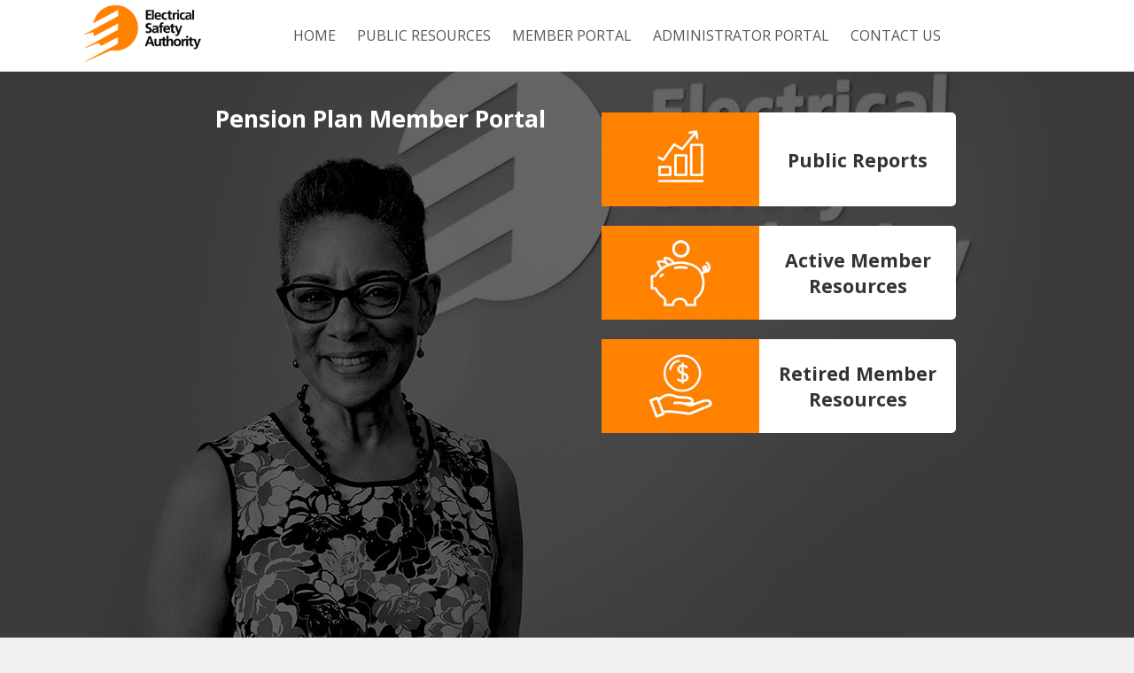

--- FILE ---
content_type: text/html; charset=utf-8
request_url: https://esapension.ca/
body_size: 11279
content:





<!DOCTYPE html>
<html lang="en">
	<head>
		<title>ESA Pension Plan</title>
		<link rel="shortcut icon" href="https://cf.espace.network/assets/favicon-f9162c218d2dcddd501b203184506c4aa8b4e37c0c4ce68b6b0f7c23dbc7dc1f.png" type="image/png"/>
		
<link rel="preconnect" href="https://cf.espace.network"/>
<link rel="stylesheet" href="https://cf.espace.network/assets/space-f4ced170de0a5d8540b7e3ad55eb6e3d889a2d410ce63b1fac46e21d19cd7994.css" type="text/css"/>
<link rel="stylesheet" href="https://cf.espace.network/assets/eSpace-ae325d50714041d69ba8f20e0ac2655235d7be03265b106addd7bd7b61a32233.css" type="text/css"/>
<link rel="stylesheet" href="https://cf.espace.network/fonts/font-awesome/4.7.0/css/font-awesome.min.css" type="text/css"/>





<link rel="stylesheet" href="https://cf.espace.network/assets/mat-574491e3225c4dde814482aa0b5eadfa02f73cdaa3f1f9a6e86f65ea1527c435.css" type="text/css"/>


    <link href='https://fonts.googleapis.com/css?family=Open+Sans:300,400,600italic,700' rel='stylesheet' type='text/css'>
    <link href="https://fonts.googleapis.com/css?family=Roboto:300,400,500" rel="stylesheet">
    <link href="https://fonts.googleapis.com/icon?family=Material+Icons" rel="stylesheet">
		<link rel="stylesheet" href="https://cf.espace.network/assets/esa.min-ee47ed4124be70c157266ca80a619b5067fa3142d769a33c05417abe3dc6e6ac.css" type="text/css"/>
		
		<meta name="viewport" content="width=device-width, initial-scale=1.0">
		
		<style>
			.portal-logout, a.portal-logout {
				display: none;
			}
		</style>
	</head>
	<body 
			class="responsive"
		>
		<header>
			<section class="mobile-nav">
				<div>
					<img class="header--logo" src="https://cf.espace.network/assets/logo-71b625fb9dac6f64912953075f03196857069b4b122f8beec78ac15d07132393.png" />
				</div>
				<div class="navlinks">
					<i class="fa fa-fw fa-bars"></i>
					<span>Menu</span>
				</div>
				<div class="slide-nav">
					<div class="slide-nav--top">
						<div class="slide-nav--top-icon">
							<i class="fa fa-fw fa-chevron-left"></i>
						</div>
						<h1>Back</h1>
					</div>
					<div class="slide-nav--content">
						<a class="slide-nav--content-item" href="/">
							<i class="fa fa-fw fa-home"></i>
							<span>Home</span>
						</a>
						<a class="slide-nav--content-item" href="/cms/public">
							<i class="fa fa-fw fa-area-chart"></i>
							<span>Public Reports</span>
						</a>
						<a class="slide-nav--content-item" href="/pages/members#/member">
							<i class="fa fa-fw fa-user-circle-o"></i>
							<span>Member Portal</span>
						</a>
						<a class="slide-nav--content-subitem" href="/pages/members#/member/info">
							<i class="fa fa-fw fa-id-card-o"></i>
							<span>Your Information</span>
						</a>
						<a class="slide-nav--content-subitem" href="/pages/members#/member/statements">
							<i class="fa fa-fw fa-file-pdf-o"></i>
							<span>Statements</span>
						</a>
						<a class="slide-nav--content-subitem" href="/cms/members">
							<i class="fa fa-fw fa-newspaper-o"></i>
							<span>Resources</span>
						</a>
						<a class="slide-nav--content-subitem" href="/pages/members#/member/calculator">
							<i class="fa fa-fw fa-calculator"></i>
							<span>Retirement Calculator</span>
						</a>
						<a class="slide-nav--content-subitem portal-logout" href="/pages/members#/logout">
							<i class="fa fa-fw fa-sign-out"></i>
							<span>Logout</span>
						</a>
						
						<a class="slide-nav--content-item" href="/login?administrator=1">
							<i class="fa fa-fw fa-building-o"></i>
							<span>Administrator Portal</span>
						</a>
						
						<a class="slide-nav--content-item" href="/pages/contact-us">
							<i class="fa fa-fw fa-life-ring"></i>
							<span>Contact Us</span>
						</a>
					</div>
				</div>
			</section>
      <section class="full-nav">
        <div>
				<a class="logo">
					<img src="https://cf.espace.network/assets/logo-71b625fb9dac6f64912953075f03196857069b4b122f8beec78ac15d07132393.png" />
				</a>
				</div>
				<div class="navlinks">
					<a href="/">Home</a>
					<a href="/cms/public" >Public Resources</a>
					<a href="/pages/members#/" >Member Portal</a>
         			<a href="/login?administrator=1"
					 >Administrator Portal</a>
					<a href="/pages/contact-us#/" >Contact Us</a>
				</div>
				<div class="buttons">
					
						<a class="esp-button-elevated esp-button-primary portal-logout" href="/pages/members#/logout">Logout</a>
					
				</div>

      </section>
			<script type="text/javascript" nonce="0e7ee4712412">
					var slideNav = document.querySelector(".slide-nav");
					var navLinks = document.querySelector(".navlinks");
					navLinks.addEventListener("click", function(){
						if (slideNav.className.indexOf("slide-nav__show") === -1) {
							slideNav.className += " slide-nav__show";
						}
					});

					var navTopIcon = slideNav.querySelector(".slide-nav--top");
					navTopIcon.addEventListener("click", function(){
						if (slideNav.className.indexOf("slide-nav__show") > -1) {
							slideNav.className = slideNav.className.replace("slide-nav__show","").trim();
						} 
					});
					
					var content = document.querySelector(".slide-nav--content");
					content.addEventListener("click", function(e) {
						var toClose = false;
						if (e.target.tagName !== "A") {
							toClose = e.target.parentNode.tagName === "A";
						} else {
							toClose = true;
						}
						if(toClose) {
							slideNav.className = slideNav.className.replace("slide-nav__show","").trim();
						}
					});
				</script>
		</header>
		<div class="home-page--banner">
		
		<section class="padding-only">
		

  <div class="home-page">
      <div class="home-page--header">
        <h1 class="home-page--header-text">Pension Plan Member Portal</h1>
      </div>
      <div class="home-page--nav">
        <a class="home-page--nav-item" href="/cms/public">
          <img src="https://cf.espace.network/espace/esa/images/public-reports-icon.jpg" class="home-page--nav-img"/>
          <div class="home-page--nav-text">
            <h2>Public Reports</h2>
          </div>
        </a>
        <a class="home-page--nav-item" href="/pages/members">
          <img src="https://cf.espace.network/espace/esa/images/active-members-icon.jpg" class="home-page--nav-img"/>
          <div class="home-page--nav-text">
            <h2>Active Member Resources</h2>
          </div>
        </a>
        <a class="home-page--nav-item" href="/pages/members">
          <img src="https://cf.espace.network/espace/esa/images/retired-members-icon.jpg" class="home-page--nav-img"/>
          <div class="home-page--nav-text">
            <h2>Retired Member Resources</h2>
          </div>
        </a>
      </div>
  </div>

</section>
</div>
<section class="footer">
	Copyright ©  2025. All Rights Reserved. Powered by
	<div class="espace-logo">
<svg version="1.1" id="espaceLogo" xmlns:x="&ns_extend;" xmlns:i="&ns_ai;" xmlns:graph="&ns_graphs;"
			xmlns="http://www.w3.org/2000/svg" xmlns:xlink="http://www.w3.org/1999/xlink" x="0px" y="0px"
			viewBox="207.992 222.271 383.015 156.458" xml:space="preserve">
			<metadata>
			</metadata>
			<g>
				<g id="logoSpace">
					<path d="M332.125,289.883c-0.319,0.559-0.777,0.837-1.374,0.837c-0.439,0-0.997-0.248-1.674-0.747
						c-0.678-0.498-1.584-1.055-2.719-1.673c-1.136-0.617-2.54-1.175-4.214-1.674c-1.673-0.498-3.705-0.747-6.096-0.747
						c-2.151,0-4.113,0.31-5.886,0.927c-1.773,0.618-3.287,1.444-4.542,2.479c-1.255,1.037-2.222,2.241-2.898,3.616
						c-0.678,1.374-1.016,2.818-1.016,4.332c0,1.873,0.478,3.427,1.434,4.664c0.956,1.233,2.201,2.291,3.735,3.166
						c1.533,0.877,3.296,1.635,5.289,2.271c1.991,0.639,4.013,1.275,6.065,1.912c2.052,0.639,4.073,1.346,6.065,2.121
						c1.992,0.776,3.755,1.744,5.289,2.897c1.533,1.156,2.779,2.57,3.735,4.244s1.435,3.705,1.435,6.096c0,2.591-0.459,5-1.375,7.23
						c-0.917,2.232-2.262,4.164-4.034,5.797c-1.772,1.635-3.954,2.928-6.543,3.885c-2.591,0.957-5.559,1.435-8.905,1.435
						c-4.183,0-7.789-0.668-10.816-2.002c-3.028-1.334-5.737-3.076-8.128-5.229l1.315-2.031c0.198-0.317,0.428-0.559,0.687-0.719
						c0.259-0.158,0.607-0.238,1.046-0.238c0.518,0,1.146,0.32,1.883,0.957c0.736,0.638,1.723,1.324,2.958,2.062
						c1.234,0.738,2.759,1.426,4.572,2.062c1.812,0.638,4.053,0.955,6.723,0.955c2.51,0,4.722-0.348,6.634-1.045
						s3.505-1.643,4.781-2.838c1.274-1.195,2.24-2.6,2.898-4.215c0.657-1.613,0.985-3.316,0.985-5.109c0-1.989-0.478-3.645-1.434-4.959
						c-0.957-1.313-2.212-2.43-3.766-3.348c-1.554-0.916-3.316-1.693-5.289-2.33c-1.972-0.637-3.994-1.275-6.065-1.912
						c-2.072-0.637-4.094-1.334-6.065-2.092c-1.973-0.756-3.735-1.713-5.289-2.869c-1.554-1.154-2.809-2.559-3.765-4.213
						c-0.957-1.652-1.435-3.714-1.435-6.185c0-2.111,0.457-4.144,1.374-6.096c0.916-1.952,2.221-3.665,3.915-5.14
						c1.692-1.474,3.755-2.649,6.185-3.526c2.43-0.876,5.159-1.314,8.188-1.314c3.625,0,6.843,0.519,9.651,1.554
						c2.81,1.036,5.368,2.63,7.68,4.781L332.125,289.883z"></path>
					<path d="M355.729,293.23c2.63-3.586,5.707-6.434,9.233-8.546c3.525-2.111,7.479-3.167,11.862-3.167
						c7.291,0,12.978,2.53,17.062,7.59c4.083,5.06,6.125,12.651,6.125,22.768c0,4.344-0.566,8.396-1.703,12.162
						c-1.136,3.766-2.809,7.033-5.021,9.801c-2.211,2.771-4.921,4.951-8.127,6.545c-3.208,1.594-6.902,2.392-11.086,2.392
						c-4.024,0-7.668-0.738-10.617-2.214c-2.949-1.473-5.808-3.645-7.808-6.514v28.726h-5v-80h2.747c0.996,0,1.574,0.379,1.733,1.375
						L355.729,293.23z M355.651,329.027c1,1.713,2.519,3.157,3.774,4.332c1.255,1.176,2.659,2.133,4.054,2.868
						c1.394,0.738,2.917,1.267,4.492,1.585c1.573,0.317,3.256,0.479,5.01,0.479c3.505,0,6.583-0.637,9.213-1.912
						c2.629-1.274,4.835-3.078,6.608-5.41c1.772-2.33,3.11-5.117,4.006-8.364c0.896-3.248,1.346-6.822,1.346-10.729
						c0-8.844-1.634-15.348-4.9-19.511c-3.268-4.163-7.948-6.245-14.044-6.245c-3.944,0-7.669,1.016-10.855,3.048
						c-3.188,2.032-5.705,4.861-8.705,8.486L355.651,329.027L355.651,329.027z"></path>
					<path d="M414.476,290.959c3.107-3.107,6.374-5.458,9.803-7.052c3.426-1.594,7.311-2.391,11.652-2.391
						c3.188,0,5.977,0.508,8.366,1.523c2.392,1.017,4.372,2.471,5.946,4.363c1.573,1.893,2.588,4.183,3.385,6.872
						s1.023,5.688,1.023,8.994v38.502h-1.929c-1.194,0-1.934-0.444-2.211-1.561l-0.837-7.594c-1.635,1.594-3.257,3.055-4.871,4.33
						c-1.612,1.274-3.297,2.364-5.05,3.242c-1.753,0.877-3.646,1.561-5.677,2.038c-2.032,0.478-4.264,0.72-6.693,0.72
						c-2.032,0-4.004-0.297-5.917-0.896c-1.913-0.598-3.615-1.512-5.109-2.748c-1.494-1.233-2.689-2.817-3.585-4.75
						c-0.896-1.932-1.346-4.252-1.346-6.961c0-2.51,0.718-4.842,2.151-6.992c1.434-2.151,3.685-4.022,6.753-5.616
						c3.068-1.595,7.109-2.869,11.911-3.826c4.801-0.955,10.408-1.515,17.408-1.672v-6.217c0-5.499-1.293-9.73-3.663-12.7
						c-2.371-2.968-5.94-4.452-10.603-4.452c-2.869,0-5.337,0.398-7.349,1.195s-3.728,1.673-5.122,2.629
						c-1.395,0.957-2.538,1.833-3.414,2.63c-0.877,0.798-1.617,1.195-2.215,1.195c-0.439,0-0.799-0.099-1.077-0.299
						c-0.279-0.199-0.519-0.458-0.718-0.777L414.476,290.959z M449.651,313.25c-6,0.201-10.637,0.648-14.72,1.346
						c-4.085,0.697-7.505,1.644-10.152,2.838c-2.65,1.195-4.641,2.621-5.915,4.273c-1.275,1.654-1.925,3.535-1.925,5.646
						c0,1.993,0.32,3.717,0.979,5.17c0.657,1.455,1.529,2.649,2.627,3.586c1.096,0.936,2.359,1.623,3.794,2.061
						c1.436,0.439,2.927,0.658,4.481,0.658c2.31,0,4.431-0.248,6.362-0.746c1.933-0.498,3.726-1.195,5.378-2.092
						c1.653-0.897,3.306-1.963,4.739-3.197c1.435-1.234,2.352-2.57,4.352-4.004V313.25L449.651,313.25z"></path>
					<path d="M513.979,290.481c-0.2,0.2-0.39,0.369-0.567,0.508c-0.18,0.141-0.429,0.21-0.747,0.21c-0.399,0-0.938-0.27-1.614-0.808
						c-0.678-0.537-1.594-1.125-2.749-1.763c-1.154-0.637-2.6-1.225-4.332-1.763c-1.732-0.538-3.835-0.807-6.305-0.807
						c-3.428,0-6.465,0.607-9.114,1.822c-2.648,1.216-4.891,2.958-6.723,5.229c-1.833,2.271-3.218,5.02-4.153,8.247
						c-0.937,3.229-1.404,6.854-1.404,10.878c0,4.184,0.487,7.889,1.465,11.114c0.976,3.229,2.359,5.947,4.152,8.158
						s3.964,3.896,6.515,5.049c2.55,1.156,5.379,1.734,8.485,1.734c2.868,0,5.27-0.338,7.201-1.016
						c1.932-0.679,3.526-1.414,4.781-2.214c1.255-0.795,2.241-1.532,2.958-2.211c0.717-0.676,1.313-1.016,1.793-1.016
						c0.478,0,0.876,0.199,1.195,0.598l1.493,1.912c-0.916,1.195-2.071,2.312-3.467,3.349c-1.395,1.035-2.969,1.932-4.721,2.688
						c-1.754,0.756-3.656,1.344-5.707,1.762c-2.053,0.418-4.194,0.629-6.425,0.629c-3.785,0-7.241-0.688-10.368-2.062
						c-3.129-1.375-5.817-3.367-8.068-5.977c-2.251-2.61-4.004-5.808-5.259-9.593s-1.883-8.088-1.883-12.907
						c0-4.541,0.598-8.687,1.793-12.431c1.195-3.745,2.948-6.972,5.259-9.682c2.312-2.709,5.13-4.811,8.457-6.305
						c3.326-1.494,7.142-2.241,11.444-2.241c3.863,0,7.29,0.618,10.278,1.853c2.987,1.235,5.598,2.909,7.828,5.021L513.979,290.481z"></path>
					<path d="M531.651,309.771v1.268c0,4.463,0.315,8.387,1.354,11.773c1.035,3.387,2.409,6.225,4.321,8.516
						c1.913,2.291,4.172,4.014,6.882,5.17c2.709,1.156,5.713,1.732,9.06,1.732c2.987,0,5.564-0.328,7.757-0.986
						c2.189-0.656,4.026-1.396,5.521-2.211c1.494-0.816,2.676-1.553,3.553-2.211c0.876-0.658,1.514-0.986,1.911-0.986
						c0.519,0,0.915,0.199,1.194,0.598l1.553,1.912c-0.956,1.195-2.222,2.312-3.795,3.349c-1.574,1.034-3.327,1.922-5.259,2.657
						c-1.934,0.738-4.004,1.326-6.215,1.765c-2.212,0.438-4.434,0.658-6.664,0.658c-4.063,0-7.77-0.709-11.115-2.123
						s-6.215-3.476-8.605-6.187c-2.391-2.709-4.233-6.024-5.527-9.949c-1.295-3.924-1.942-8.416-1.942-13.477
						c0-4.262,0.607-8.197,1.823-11.803c1.215-3.604,2.968-6.713,5.259-9.322s5.1-4.651,8.427-6.126
						c3.326-1.474,7.102-2.211,11.324-2.211c3.347,0,6.454,0.578,9.323,1.733c2.868,1.155,5.356,2.839,7.47,5.05
						c2.111,2.211,3.774,4.93,4.99,8.157c1.215,3.227,1.822,6.932,1.822,11.116c0,0.877-0.119,1.408-0.358,1.728
						c-0.239,0.318-0.638,0.411-1.195,0.411H531.651L531.651,309.771z M570.932,305.771c0-3-0.447-5.803-1.345-8.333
						c-0.896-2.529-2.162-4.55-3.795-6.302c-1.635-1.754-3.576-3.037-5.827-3.974c-2.251-0.936-4.73-1.374-7.439-1.374
						c-3.068,0-5.817,0.492-8.247,1.449c-2.432,0.956-4.532,2.338-6.306,4.131c-1.772,1.793-3.196,3.705-4.271,6.215
						c-1.076,2.51-1.793,5.187-2.151,8.187h39.382V305.771z"></path>
				</g>
				<g id="logoEIcon">
					<path d="M244.456,312.771c0.239,4,0.797,6.075,1.673,8.366s2.032,4.289,3.467,5.783c1.435,1.492,3.138,2.66,5.109,3.396
						c1.973,0.737,4.153,1.133,6.544,1.133s4.452-0.265,6.186-0.822c1.732-0.559,3.246-1.17,4.542-1.848
						c1.294-0.677,2.43-1.289,3.406-1.849c0.976-0.559,1.922-0.836,2.839-0.836c1.234,0,2.151,0.459,2.749,1.375l4.242,5.379
						c-1.634,1.912-3.466,3.519-5.498,4.812c-2.031,1.297-4.153,2.332-6.364,3.106c-2.211,0.777-4.463,1.324-6.753,1.646
						c-2.291,0.318-4.512,0.479-6.663,0.479c-4.264,0-8.228-0.709-11.893-2.123c-3.666-1.411-6.854-3.504-9.562-6.272
						c-2.708-2.77-4.84-6.195-6.394-10.279c-1.555-4.084-2.331-8.813-2.331-14.192c0-4.185,0.677-8.117,2.032-11.803
						c1.354-3.685,3.296-6.893,5.826-9.621c2.529-2.729,5.618-4.891,9.263-6.484c3.646-1.593,7.759-2.391,12.341-2.391
						c3.864,0,7.431,0.618,10.697,1.853c3.267,1.235,6.075,3.038,8.427,5.408c2.351,2.371,4.192,5.279,5.527,8.726
						c1.335,3.447,2.003,7.381,2.003,11.803c0,2.23-0.239,3.525-0.718,4.302c-0.478,0.776-1.395,0.957-2.749,0.957h-37.948V312.771z
						M272.604,304.771c0-2-0.269-3.957-0.807-5.652c-0.538-1.691-1.345-3.298-2.42-4.573c-1.076-1.274-2.441-2.341-4.094-3.078
						c-1.654-0.737-3.577-1.136-5.768-1.136c-4.264,0-7.619,1.443-10.069,3.873c-2.45,2.43-4.015,5.566-4.691,10.566H272.604z"></path>
					<path d="M298.215,249.686c-2.82-8.539-11.029-13.914-19.959-13.914h-0.197c-0.85,0-1.675-0.243-2.474-0.039
						c-0.243,0.062-0.484,0.031-0.725,0.088c-4.023-8.734-13.169-14.049-23.427-14.049h-0.249c-2.242,0-4.645-0.061-7.347,0.772
						c-10.192,3.14-17.425,12.142-17.716,22.509c-0.476,0.119-0.944,0.208-1.416,0.351c-6,1.851-10.868,5.874-13.707,11.375
						c-2.778,5.382-3.264,11.499-1.368,17.248c2.088,6.314,9.974,14.563,17.222,18.018l0.435,0.203l0.247-0.415
						c1.246-2.092,2.714-4.051,4.366-5.816l0.497-0.533l-0.659-0.309c-5.633-2.637-13.559-9.222-14.953-13.442
						c-1.29-3.904-0.936-8.065,0.998-11.714c1.936-3.649,5.215-6.342,9.234-7.58c0.056-0.018,0.111-0.028,0.167-0.045
						c1.649-0.34,3.37-0.373,5.094-0.02c5.898,1.21,10.049,6.431,10.659,12.604l-4.518-0.933l2.559,7.474l2.557,7.476l5.645-5.782
						l5.643-5.787l-5.078-1.045c-0.042-9.99-6.542-18.787-16.084-20.745h-0.001c0.019-7.56,5.074-14.345,12.458-16.617
						c2.085-0.644,3.68-0.933,5.175-0.938l0.251-0.002c7.715,0,14.764,5.023,17.14,12.218c0.285,0.862,0.54,2.001,0.693,3.052
						c0.002,0.91,0.292,1.671,0.837,2.2c0.498,0.486,1.157,0.754,1.865,0.754c0.87-0.013,1.74-0.4,2.388-1.062
						c0.608-0.625,0.964-1.308,1.062-2.033c0.837-0.16,1.692-0.162,2.591-0.164l0.387-0.002c5.837,0,10.75,3.453,12.518,8.795
						c1.039,3.155,0.785,6.512-0.715,9.449c-1.558,3.05-4.268,5.318-7.646,6.395c-0.116,0.041-0.229,0.076-0.34,0.111l-1.327,0.411
						c-1.523,0.401-3.023,0.607-4.531,0.614c-2.521,0-4.81-0.746-7.219-1.826c-4.993-2.241-6.481-7.422-6.178-10.441l5.082,0.678
						l-3.045-7.187l-3.045-7.188l-5.157,6.095l-5.157,6.098l4.79,0.637c-1.282,6.532,2.777,13.052,7.424,16.808
						c3.432,2.773,8.319,4.285,13.243,4.285h0.11c3.176,0,6.294-1.002,9.019-2.236l0.288-0.24c4.635-1.75,7.99-4.784,10.316-9.236
						C299.44,260.255,299.906,254.81,298.215,249.686z"></path>
				</g>
				<g id="logoTagline">
					<path d="M389.486,362.771l-6.148,15h-2.77c-0.3,0-0.483-0.101-0.551-0.525l-1.421-8.543c-0.058-0.367-0.102-0.711-0.13-1.088
						c-0.068,0.192-0.136,0.397-0.203,0.588c-0.068,0.188-0.14,0.387-0.217,0.58l-3.523,8.459c-0.174,0.426-0.435,0.529-0.783,0.529
						h-2.653l-2.523-15h2.726c0.242,0,0.44,0.235,0.595,0.362c0.154,0.125,0.251,0.371,0.29,0.564l0.87,7.989
						c0.029,0.435,0.053,0.873,0.072,1.269c0.02,0.396,0.039,0.809,0.058,1.215c0.145-0.406,0.297-0.803,0.457-1.199
						c0.16-0.395,0.321-0.809,0.486-1.241l3.233-7.974c0.078-0.192,0.203-0.514,0.377-0.639s0.372-0.349,0.595-0.349h1.522
						c0.251,0,0.454,0.224,0.609,0.351c0.155,0.125,0.242,0.363,0.261,0.557l1.232,8.017c0.058,0.434,0.113,0.873,0.167,1.272
						c0.053,0.402,0.099,0.814,0.138,1.222c0.106-0.396,0.225-0.794,0.355-1.197c0.13-0.406,0.268-0.826,0.413-1.26l2.886-7.945
						c0.067-0.193,0.188-0.525,0.362-0.652c0.174-0.125,0.372-0.36,0.595-0.36L389.486,362.771L389.486,362.771z"></path>
					<path d="M395.417,365.805c0.725-0.93,1.51-1.701,2.356-2.155c0.846-0.453,1.708-0.722,2.588-0.722c0.628,0,1.19,0.105,1.688,0.357
						s0.906,0.604,1.227,1.084c0.317,0.479,0.543,1.063,0.674,1.764c0.131,0.701,0.138,1.387,0.021,2.285l-1.131,9.354h-3.566
						l1.115-9.355c0.125-0.967,0.075-1.607-0.151-2.033c-0.228-0.426-0.641-0.608-1.24-0.608c-0.367,0-0.749,0.118-1.146,0.325
						c-0.396,0.209-0.777,0.511-1.146,0.894c-0.367,0.381-0.71,0.846-1.029,1.387c-0.319,0.541-0.59,1.035-0.812,1.703l-0.942,7.689
						h-3.582l2.61-21h3.582L395.417,365.805z"></path>
					<path d="M410.651,371.936c0,2.341,0.805,3.511,2.786,3.511c0.425,0,0.709-0.041,1.037-0.125c0.328-0.082,0.57-0.181,0.816-0.297
						c0.247-0.115,0.445-0.246,0.644-0.392c0.199-0.145,0.37-0.274,0.539-0.393c0.169-0.115,0.33-0.215,0.495-0.297
						c0.164-0.082,0.339-0.123,0.532-0.123c0.117,0,0.229,0.028,0.341,0.088c0.111,0.057,0.21,0.135,0.296,0.229l0.913,1.104
						c-0.514,0.512-1.016,0.957-1.508,1.334c-0.493,0.377-0.996,0.686-1.509,0.928c-0.512,0.24-1.054,0.42-1.624,0.535
						c-0.57,0.117-1.188,0.174-1.855,0.174c-0.87,0-1.657-0.146-2.362-0.44c-0.706-0.295-1.312-0.711-1.812-1.246
						c-0.503-0.537-0.893-1.187-1.168-1.943c-0.275-0.76-0.413-1.606-0.413-2.545c0-0.783,0.085-1.553,0.254-2.307
						s0.413-1.47,0.732-2.146c0.318-0.678,0.71-1.301,1.175-1.871c0.464-0.569,0.988-1.062,1.573-1.479
						c0.584-0.416,1.228-0.74,1.928-0.974c0.701-0.229,1.452-0.348,2.255-0.348c0.773,0,1.452,0.111,2.037,0.334
						c0.584,0.223,1.072,0.51,1.465,0.863c0.392,0.352,0.685,0.746,0.877,1.182c0.193,0.435,0.291,0.859,0.291,1.275
						c0,0.668-0.135,1.274-0.399,1.826c-0.267,0.553-0.738,1.045-1.42,1.479c-0.683,0.435-1.427,0.81-2.605,1.123
						c-1.179,0.314-3.309,0.562-4.309,0.746L410.651,371.936L410.651,371.936z M414.513,365.41c-0.482,0-0.933,0.1-1.349,0.297
						c-0.415,0.199-0.79,0.477-1.123,0.834c-0.334,0.357-0.624,0.785-0.87,1.283c-0.247,0.498-0.441,1.043-0.587,1.631
						c1.198-0.164,2.162-0.346,2.893-0.543c0.729-0.197,1.293-0.41,1.689-0.639c0.396-0.228,0.659-0.474,0.79-0.738
						c0.13-0.267,0.195-0.545,0.195-0.834c0-0.146-0.031-0.295-0.095-0.449c-0.062-0.154-0.159-0.293-0.29-0.414
						s-0.3-0.223-0.508-0.305S414.803,365.41,414.513,365.41z"></path>
					<path d="M426.316,366.686c0.377-0.733,0.779-1.364,1.21-1.891c0.431-0.527,0.878-0.938,1.342-1.231
						c0.464-0.295,0.941-0.47,1.436-0.523c0.493-0.053,0.985,0.027,1.479,0.24l-0.652,3.422c-1.18-0.494-2.211-0.373-3.096,0.36
						c-0.885,0.736-1.593,2.068-2.124,4.226l-0.798,6.484h-3.51l1.799-15h1.826c0.378,0,0.67,0.26,0.878,0.44
						c0.208,0.187,0.312,0.562,0.312,0.969L426.316,366.686z"></path>
					<path d="M435.651,371.936c0,2.341,1.043,3.511,3.023,3.511c0.425,0,0.827-0.041,1.157-0.125c0.328-0.082,0.629-0.181,0.875-0.297
						c0.247-0.115,0.475-0.246,0.673-0.392c0.198-0.145,0.386-0.274,0.556-0.393c0.17-0.115,0.337-0.215,0.502-0.297
						c0.163-0.082,0.344-0.123,0.536-0.123c0.116,0,0.23,0.028,0.343,0.088c0.11,0.057,0.211,0.135,0.298,0.229l0.913,1.104
						c-0.514,0.512-1.016,0.957-1.509,1.334c-0.492,0.377-0.995,0.686-1.508,0.928c-0.513,0.24-1.054,0.42-1.624,0.535
						c-0.57,0.117-1.188,0.174-1.855,0.174c-0.87,0-1.658-0.146-2.363-0.44c-0.706-0.295-1.311-0.711-1.812-1.246
						c-0.503-0.537-0.893-1.187-1.167-1.943c-0.275-0.76-0.414-1.606-0.414-2.545c0-0.783,0.085-1.553,0.254-2.307
						s0.413-1.47,0.731-2.146c0.319-0.678,0.711-1.301,1.175-1.871c0.465-0.569,0.988-1.062,1.573-1.479s1.229-0.74,1.929-0.974
						c0.7-0.229,1.452-0.348,2.255-0.348c0.772,0,1.452,0.111,2.038,0.334c0.584,0.223,1.071,0.51,1.464,0.863
						c0.392,0.352,0.684,0.746,0.878,1.182c0.191,0.435,0.29,0.859,0.29,1.275c0,0.668-0.135,1.274-0.399,1.826
						c-0.266,0.553-0.739,1.045-1.421,1.479s-1.664,0.81-2.843,1.123c-1.181,0.314-2.547,0.562-4.547,0.746L435.651,371.936
						L435.651,371.936z M439.989,365.41c-0.483,0-0.935,0.1-1.35,0.297c-0.416,0.199-0.79,0.477-1.124,0.834
						c-0.333,0.357-0.623,0.785-0.869,1.283s-0.442,1.043-0.588,1.631c1.198-0.164,2.162-0.346,2.894-0.543
						c0.729-0.197,1.293-0.41,1.688-0.639c0.396-0.228,0.659-0.474,0.79-0.738c0.132-0.266,0.195-0.545,0.195-0.834
						c0-0.146-0.031-0.295-0.094-0.449c-0.063-0.154-0.159-0.293-0.29-0.414s-0.3-0.223-0.508-0.305S440.279,365.41,439.989,365.41z"></path>
					<path d="M469.134,356.771l-2.668,21h-1.898c-0.455,0-0.763,0-0.921-0.229c-0.159-0.227-0.239-0.453-0.239-0.793l0.131-2.045
						c-0.358,0.533-0.74,1.027-1.146,1.457c-0.405,0.432-0.832,0.803-1.275,1.104c-0.444,0.3-0.906,0.533-1.385,0.697
						c-0.479,0.164-0.971,0.248-1.473,0.248c-0.619,0-1.18-0.111-1.682-0.338c-0.503-0.228-0.935-0.568-1.291-1.023
						c-0.357-0.453-0.633-1.026-0.826-1.725c-0.193-0.695-0.29-1.519-0.29-2.465c0-0.84,0.087-1.664,0.261-2.474
						c0.175-0.807,0.421-1.571,0.739-2.297c0.319-0.727,0.698-1.393,1.139-2.002c0.439-0.608,0.931-1.135,1.473-1.58
						c0.541-0.444,1.119-0.793,1.731-1.045c0.614-0.25,1.25-0.377,1.907-0.377c0.667,0,1.271,0.121,1.812,0.363
						s1.015,0.736,1.421,1.162l0.972-7.642h3.509V356.771z M464.363,366.584c-0.329-0.357-0.706-0.607-1.131-0.754
						c-0.427-0.146-0.848-0.217-1.263-0.217c-0.638,0-1.218,0.199-1.739,0.594c-0.521,0.396-0.97,0.914-1.342,1.553
						c-0.372,0.638-0.66,1.355-0.862,2.152c-0.203,0.799-0.305,1.598-0.305,2.4c0,1.043,0.171,1.819,0.516,2.325
						c0.343,0.509,0.818,0.763,1.428,0.763c0.387,0,0.783-0.134,1.189-0.398c0.404-0.266,0.797-0.633,1.174-1.102
						c0.377-0.47,0.728-1.023,1.052-1.66c0.323-0.64,0.602-1.324,0.834-2.06L464.363,366.584z"></path>
					<path d="M479.399,374.893c-0.657,1.017-1.399,1.822-2.227,2.423c-0.827,0.6-1.729,0.897-2.704,0.897
						c-0.562,0-1.086-0.109-1.573-0.332s-0.913-0.555-1.275-0.994c-0.362-0.438-0.647-0.989-0.855-1.651s-0.312-1.438-0.312-2.328
						s0.109-1.754,0.333-2.597c0.223-0.84,0.539-1.631,0.95-2.368c0.409-0.74,0.905-1.42,1.485-2.037c0.58-0.619,1.229-1.15,1.95-1.597
						c0.72-0.444,1.498-0.791,2.334-1.036c0.836-0.246,1.719-0.369,2.646-0.369c0.667,0,1.336,0.049,2.008,0.145
						c0.672,0.099,1.327,0.158,1.965,0.41l-1.783,14.314h-1.898c-0.454,0-0.763,0-0.921-0.229c-0.159-0.227-0.239-0.453-0.239-0.793
						L479.399,374.893z M480.386,365.469c-0.136-0.01-0.264-0.018-0.385-0.021c-0.121-0.006-0.239-0.008-0.355-0.008
						c-0.802,0-1.547,0.184-2.231,0.551c-0.688,0.367-1.278,0.862-1.776,1.485s-0.89,1.349-1.175,2.177
						c-0.285,0.825-0.428,1.696-0.428,2.616c0,1.043,0.164,1.808,0.493,2.291c0.328,0.482,0.777,0.726,1.349,0.726
						c0.396,0,0.785-0.14,1.167-0.414c0.382-0.275,0.744-0.652,1.088-1.131c0.343-0.479,0.657-1.041,0.942-1.689
						c0.285-0.646,0.534-1.344,0.746-2.088L480.386,365.469z"></path>
					<path d="M487.651,374.967c0-0.067,0-0.147,0-0.24c0-0.092-0.009-0.227,0.006-0.405c0.016-0.179,0.031-0.416,0.064-0.711
						c0.034-0.295,0.076-0.689,0.135-1.152l0.822-6.686h-1.406c-0.175,0-0.316-0.05-0.429-0.175c-0.111-0.125-0.146-0.307-0.107-0.559
						l0.158-1.416l2.264-0.391l1.188-4.058c0.067-0.192,0.169-0.242,0.306-0.348c0.135-0.107,0.305-0.058,0.508-0.058h1.914l-0.58,4
						h3.596l-0.305,3h-3.61l-0.798,6.496c-0.048,0.396-0.087,0.72-0.115,0.951c-0.028,0.23,0.188,0.416,0.174,0.547
						c-0.014,0.131,0.218,0.228,0.218,0.279s0,0.09,0,0.109c0,0.366-0.149,0.655,0.028,0.869c0.179,0.213,0.312,0.319,0.644,0.319
						c0.203,0,0.315-0.026,0.461-0.08c0.146-0.053,0.241-0.108,0.348-0.168c0.106-0.057,0.188-0.112,0.274-0.166
						c0.086-0.053,0.162-0.08,0.24-0.08c0.104,0,0.185,0.027,0.241,0.08c0.058,0.054,0.109,0.133,0.157,0.238l0.769,1.74
						c-0.531,0.436-1.119,0.764-1.763,0.985c-0.643,0.223-1.299,0.334-1.966,0.334c-1.054,0-1.871-0.284-2.485-0.854
						C487.987,376.8,487.651,376,487.651,374.967z"></path>
					<path d="M506.282,374.893c-0.657,1.017-1.399,1.822-2.227,2.423c-0.827,0.6-1.729,0.897-2.704,0.897
						c-0.562,0-1.086-0.109-1.572-0.332c-0.488-0.223-0.914-0.555-1.276-0.994c-0.362-0.438-0.646-0.989-0.854-1.651
						s-0.312-1.438-0.312-2.328s0.11-1.754,0.333-2.597c0.223-0.84,0.539-1.631,0.95-2.368c0.41-0.74,0.906-1.42,1.486-2.037
						c0.579-0.619,1.229-1.15,1.949-1.597c0.721-0.444,1.498-0.791,2.334-1.036c0.836-0.246,1.72-0.369,2.646-0.369
						c0.667,0,1.336,0.049,2.008,0.145c0.672,0.099,1.327,0.158,1.965,0.41l-1.783,14.314h-1.898c-0.454,0-0.762,0-0.921-0.229
						c-0.159-0.227-0.239-0.453-0.239-0.793L506.282,374.893z M507.269,365.469c-0.136-0.01-0.264-0.018-0.385-0.021
						c-0.121-0.006-0.239-0.008-0.354-0.008c-0.803,0-1.547,0.184-2.232,0.551c-0.687,0.367-1.278,0.862-1.775,1.485
						c-0.498,0.623-0.891,1.349-1.176,2.177c-0.285,0.825-0.428,1.696-0.428,2.616c0,1.043,0.164,1.808,0.493,2.291
						c0.328,0.482,0.778,0.726,1.349,0.726c0.396,0,0.785-0.14,1.167-0.414c0.382-0.275,0.744-0.652,1.088-1.131
						c0.344-0.479,0.657-1.041,0.942-1.689c0.285-0.646,0.534-1.344,0.746-2.088L507.269,365.469z"></path>
					<path d="M520.361,377.771l2.609-21h3.538l-2.624,21H520.361z"></path>
					<path d="M533.411,362.771l-1.784,15h-3.523l1.784-15H533.411z M534.324,358.783c0,0.311-0.065,0.6-0.195,0.871
						c-0.131,0.27-0.303,0.508-0.515,0.711c-0.213,0.201-0.455,0.362-0.727,0.483c-0.271,0.121-0.551,0.183-0.841,0.183
						c-0.28,0-0.551-0.062-0.812-0.183c-0.263-0.121-0.493-0.282-0.696-0.483c-0.203-0.203-0.365-0.441-0.486-0.711
						c-0.12-0.271-0.181-0.562-0.181-0.871s0.062-0.604,0.188-0.885c0.125-0.279,0.29-0.523,0.493-0.73
						c0.203-0.209,0.438-0.373,0.703-0.494s0.539-0.182,0.819-0.182c0.29,0,0.569,0.061,0.841,0.182
						c0.271,0.121,0.51,0.283,0.718,0.486s0.374,0.445,0.5,0.725C534.262,358.166,534.324,358.465,534.324,358.783z"></path>
					<path d="M550.115,362.771l-7.337,15h-3.002l-3.728-15h2.943c0.252,0,0.452,0.235,0.603,0.362c0.149,0.125,0.243,0.371,0.282,0.564
						l1.552,7.989c0.077,0.482,0.141,0.979,0.188,1.443c0.048,0.463,0.087,0.938,0.116,1.402c0.29-0.928,0.628-1.861,1.015-2.81
						l3.553-7.942c0.087-0.193,0.221-0.523,0.398-0.65c0.179-0.125,0.379-0.361,0.602-0.361h2.814V362.771z"></path>
					<path d="M553.651,371.936c0,2.341,1.123,3.511,3.104,3.511c0.426,0,0.868-0.041,1.197-0.125c0.328-0.082,0.647-0.181,0.895-0.297
						c0.247-0.115,0.485-0.246,0.685-0.392c0.199-0.145,0.391-0.274,0.561-0.393c0.169-0.115,0.339-0.215,0.504-0.297
						c0.164-0.082,0.346-0.123,0.538-0.123c0.116,0,0.23,0.028,0.343,0.088c0.11,0.057,0.212,0.135,0.298,0.229l0.914,1.104
						c-0.514,0.512-1.016,0.957-1.509,1.334c-0.492,0.377-0.996,0.686-1.508,0.928c-0.513,0.24-1.054,0.42-1.624,0.535
						c-0.571,0.117-1.188,0.174-1.855,0.174c-0.87,0-1.658-0.146-2.363-0.44c-0.706-0.295-1.312-0.711-1.812-1.246
						c-0.503-0.537-0.892-1.187-1.167-1.943c-0.274-0.76-0.414-1.606-0.414-2.545c0-0.783,0.086-1.553,0.255-2.307
						s0.413-1.47,0.731-2.146c0.319-0.678,0.711-1.301,1.175-1.871c0.464-0.569,0.988-1.062,1.573-1.479s1.229-0.74,1.929-0.974
						c0.7-0.229,1.452-0.348,2.255-0.348c0.772,0,1.452,0.111,2.037,0.334c0.584,0.223,1.072,0.51,1.465,0.863
						c0.392,0.352,0.684,0.746,0.878,1.182c0.191,0.435,0.29,0.859,0.29,1.275c0,0.668-0.135,1.274-0.399,1.826
						c-0.266,0.553-0.739,1.045-1.421,1.479s-1.744,0.81-2.922,1.123c-1.18,0.314-2.627,0.562-4.627,0.746v0.191H553.651z
						M558.148,365.41c-0.483,0-0.935,0.1-1.35,0.297c-0.416,0.199-0.79,0.477-1.124,0.834c-0.333,0.357-0.623,0.785-0.87,1.283
						c-0.246,0.498-0.441,1.043-0.587,1.631c1.198-0.164,2.162-0.346,2.894-0.543c0.729-0.197,1.293-0.41,1.688-0.639
						c0.396-0.228,0.659-0.474,0.79-0.738c0.131-0.266,0.195-0.545,0.195-0.834c0-0.146-0.031-0.295-0.094-0.449
						c-0.063-0.154-0.159-0.293-0.29-0.414s-0.3-0.223-0.509-0.305C558.686,365.451,558.438,365.41,558.148,365.41z"></path>
					<path d="M575.157,365.918c-0.106,0.154-0.208,0.264-0.306,0.326c-0.097,0.062-0.223,0.094-0.377,0.094
						c-0.174,0-0.348-0.047-0.521-0.145c-0.175-0.097-0.375-0.205-0.604-0.326c-0.227-0.121-0.487-0.23-0.781-0.326
						c-0.295-0.098-0.646-0.145-1.053-0.145c-0.764,0-1.349,0.172-1.755,0.514c-0.404,0.344-0.607,0.771-0.607,1.283
						c0,0.396,0.143,0.717,0.428,0.957c0.285,0.241,0.646,0.455,1.08,0.639c0.436,0.184,0.9,0.369,1.398,0.559
						c0.498,0.188,0.965,0.427,1.399,0.709c0.435,0.287,0.795,0.654,1.08,1.104s0.428,1.027,0.428,1.731
						c0,0.716-0.143,1.396-0.428,2.046c-0.285,0.646-0.693,1.215-1.226,1.702c-0.531,0.488-1.173,0.875-1.922,1.16
						s-1.593,0.429-2.529,0.429c-0.465,0-0.919-0.048-1.363-0.14s-0.857-0.219-1.239-0.383s-0.731-0.357-1.052-0.58
						c-0.318-0.223-0.589-0.465-0.812-0.727l0.885-1.361c0.105-0.164,0.231-0.291,0.378-0.377c0.145-0.088,0.322-0.131,0.536-0.131
						c0.202,0,0.387,0.062,0.551,0.188c0.164,0.127,0.354,0.265,0.573,0.414c0.217,0.15,0.481,0.287,0.797,0.412
						c0.313,0.127,0.718,0.189,1.211,0.189c0.396,0,0.747-0.054,1.052-0.16c0.304-0.105,0.562-0.25,0.775-0.435
						c0.213-0.184,0.372-0.396,0.479-0.639c0.107-0.243,0.159-0.498,0.159-0.77c0-0.328-0.082-0.603-0.246-0.818
						c-0.165-0.217-0.385-0.406-0.66-0.566c-0.274-0.157-0.587-0.299-0.935-0.42c-0.35-0.121-0.704-0.248-1.066-0.385
						c-0.361-0.135-0.715-0.289-1.059-0.463c-0.343-0.174-0.652-0.396-0.928-0.66c-0.276-0.265-0.495-0.59-0.66-0.971
						c-0.164-0.383-0.246-0.851-0.246-1.4c0-0.656,0.126-1.297,0.377-1.92c0.251-0.625,0.618-1.176,1.103-1.654
						c0.482-0.479,1.08-0.86,1.79-1.151c0.711-0.289,1.525-0.437,2.443-0.437c0.947,0,1.788,0.162,2.523,0.486
						c0.733,0.324,1.349,0.736,1.841,1.24L575.157,365.918z"></path>
					</g>
					<g id="logoTM">
						<path d="M582.107,274.222h-2.331v6.55h-1.438v-6.55h-2.331v-1.183h6.102L582.107,274.222L582.107,274.222z"></path>
						<path d="M591.507,273.04v7.732h-1.267v-4.994c0-0.199,0.011-0.416,0.031-0.647l-2.337,4.391c-0.11,0.21-0.279,0.315-0.508,0.315
							h-0.204c-0.228,0-0.396-0.105-0.507-0.315l-2.362-4.406c0.01,0.118,0.02,0.234,0.025,0.348c0.007,0.114,0.011,0.22,0.011,0.315
							v4.994h-1.268v-7.732h1.086c0.063,0,0.119,0.002,0.165,0.007c0.047,0.003,0.089,0.012,0.126,0.025
							c0.038,0.015,0.071,0.038,0.102,0.07c0.03,0.031,0.061,0.074,0.089,0.128l2.314,4.294c0.061,0.113,0.117,0.231,0.169,0.353
							s0.104,0.245,0.152,0.374c0.05-0.132,0.102-0.259,0.155-0.382c0.053-0.124,0.109-0.241,0.171-0.355l2.282-4.283
							c0.027-0.054,0.061-0.097,0.092-0.128c0.031-0.032,0.065-0.056,0.104-0.07c0.037-0.014,0.079-0.022,0.125-0.025
							c0.047-0.005,0.104-0.007,0.166-0.007h1.087V273.04z"></path>
					</g>
				</g>
			</svg>
</div>
	<span class="tm">&#174;</span>
	 1.62.1
</section>
</body>
</html>



--- FILE ---
content_type: text/css; charset=utf-8
request_url: https://cf.espace.network/assets/space-f4ced170de0a5d8540b7e3ad55eb6e3d889a2d410ce63b1fac46e21d19cd7994.css
body_size: 1269
content:
.tabs {
  border-bottom: 1px solid #333;
  background: #eee;
  margin: 0 -2px;
}
.tabs a {
  color: inherit;
  display: inline-block;
  text-align: center;
  margin: 0;
  padding: 0.5em;
  border-right: 0.1em solid #ddd;
  min-width: 6em;
  text-decoration: none;
  transition: 200ms all;
  vertical-align: bottom;
}
.tabs a.selected,
.tabs a:hover {
  color: #105cb6;
  background: #fff;
}
#fexplorer {
  font-size: 14px;
}
div.manager {
  display: table;
  width: 100%;
  font-size: 15px;
}
div.manager div.section {
  display: table-cell;
  padding: 0.5em;
  vertical-align: top;
}
h1.managerTitle {
  margin: 0;
  padding: 0.5em;
  border-bottom: 1px solid #ccc;
  color: #105cb6;
  display: flex;
  flex-direction: row;
  align-items: baseline;
  justify-content: space-between;
}

div.manager div.links {
  width: 17em;
  border-right: 1px solid #ccc;
}
div.manager div.links h2 {
  margin: 0;
}
div.manager div.links div.list {
  max-height: 35em;
  overflow-y: auto;
  border-bottom: 1px solid #ccc;
}
div.manager div.links div.link {
  padding: 0.5em;
  transition: 200ms all;
  border-radius: 0.25em;
  cursor: pointer;
}
div.manager div.links div.link:hover {
  color: #105cb6;
}
div.manager div.links div.selected,
div.manager div.links div.selected:hover {
  background: #105cb6;
  color: #fff;
  cursor: default;
}
div.manager div.editor h2 {
  border: none;
  padding-top: 0;
  margin-top: 0;
}
div.manager div.editor h3 {
  margin: 5px 0;
}
div.links div.stats {
  margin: 0.3em 0 0 0;
  font-size: 0.85em;
}
div.manager div.editor div.buttons,
div.links div.buttons {
  padding: 0.6em 0 0 0;
  min-width: 300px;
}
div.manager div.editor div.buttons button,
div.links div.buttons button {
  margin-right: 0.5em;
}

div.manager div.editor div.buttons button i,
div.links div.buttons button i {
  vertical-align: baseline;
}

div.manager div.editor div.row {
  display: table-row;
}
div.manager div.editor div.row div.col {
  display: table-cell;
  vertical-align: middle;
}
div.quickLinkEditor div.editor #error {
  color: #f00;
  padding: 1em 0;
}
div.manager div.editor div.row div input,
div.manager div.editor div.row div textarea {
  border: 1px solid #ccc;
  border-radius: 0.1em;
  font-family: inherit;
  font-size: inherit;
  margin: 0.15em;
  padding: 0.15em;
  width: 3em;
}
div.manager div.editor div.row div input[type="text"] {
  width: 500px;
}
div.cellphone {
  display: flex !important;
}
div input.countryCode {
  width: 70px;
}

div.groupsManager .logo-manager {
  margin: 0.3em 0.2em;
  display: flex;
  flex-direction: row;
  align-items: start;
}
div.groupsManager .logo-manager button {
  margin: 0 0.25em;
}
div.groupsManager .logo-manager img.Logo {
  max-width: 13em;
  max-height: 10em;
}
div.groupsManager div.editor div.row div textarea {
  width: 500px;
  height: 7em;
}
div.manager h2 {
  margin: 1em 0 0.5em 0;
  border-bottom: 1px solid #ccc;
}
div.manager div.subList {
  max-height: 20em;
  overflow-y: auto;
}
div.manager div.addUser {
  border-bottom: 1px solid #ccc;
  margin: 0 0 0.25em 0;
}
div.manager div.editor h2.subListHeader {
  border-bottom: 1px solid #ccc;
}
div.manager div.subList {
  display: table;
  width: 100%;
}
div.manager div.subList div.item {
  font-size: 13px;
  display: table-row;
}
div.manager select {
  font-family: inherit;
  font-size: 0.95em;
}
div.manager div.subList div.item div.col,
div.groupsManager div.addUser div.col {
  display: table-cell;
  padding: 0.35em;
  border-bottom: 1px solid #ccc;
  vertical-align: middle;
}
div.groupsManager div.addUser {
  border-width: 0;
}
div.manager div.subList div.item div.col:nth-child(2) {
  text-align: right;
}
div.groupsManager div.subList div.item div.col:nth-child(2) {
  width: inherit;
  text-align: center;
}
div.groupsManager div.subList div.item div.col:nth-child(3) {
  text-align: right;
}

div.groupsManager div.addUser div.col select {
  margin: 0 0.25em 0 0;
}
div.reportsManager div.links,
div.usersManager div.links,
div.preferences div.links {
  width: 25em;
}
div.reportsManager div.links div.stats a {
  text-decoration: none;
}
div.manager div.links div.org {
  font-size: 0.8em;
}
div.emailActivity {
  flex-grow: 1;
  display: flex;
  min-height: 224;
}
div.emailActivity .tabs {
  width: 15em;
}
div.emailActivity .tabs .tab {
  box-shadow: none;
}
div.emailActivity div.table {
  margin: 0 0 0 10px;
  width: 100%;
}
div.emailActivity div.table div.filter select {
  outline: none;
  border-radius: 0.1em;
  font-size: inherit;
  border: 1px solid #ccc;
  box-shadow: none;
  margin-top: 0;
  margin-bottom: 0;
  padding-top: 0;
  padding-bottom: 0;
}

div.emailActivity div.table div.filter #txtSearch {
  margin-top: 0;
  margin-bottom: 0;
  padding-top: 0;
  padding-bottom: 0;
}

div.emailActivity div.table div.filter {
  display: inline-flex;
  margin: 0.15em 0 0.15em 0;
}

div.reportsManager div.editor div.row div input[type="text"],
div.emailActivity div.editor div.row div input[type="text"],
div.usersManager div.editor div.row div input[type="text"],
div.preferences div.editor div.row div input[type="text"],
div.panoramasManager div.editor div.row div input[type="text"] {
  width: 20em;
  outline: none;
}
div.panoramasManager div.editor div.row div input.field-label {
  width: 200px;
}
div.panoramasManager div.editor div.row div input.invalid {
  border-color: #f00;
}

div.panoramasManager div.editor div.fields {
  font-size: 13px;
  height: 34px;
}
div.panoramasManager div.editor .fields span i {
  transition: color 200ms;
}
div.panoramasManager div.editor .fields span i:hover {
  cursor: pointer;
  color: #105cb6;
}
div.panoramasManager div.editor .fields span i.disabled {
  cursor: default;
  color: #ddd;
}

div.manager #txtSearch,
div.preferences #txtSearch {
  padding: 0.15em;
  margin: 0.15em;
  width: 408px;
  border-radius: 0.1em;
  font-size: inherit;
  border: 1px solid #ccc;
}

div.preferences div.editor div.row div input[type="password"] {
  width: 18em;
}

div.preferences div.list div.subscription {
  display: table-row;
}
div.preferences div.list div.subscription div.col {
  display: table-cell;
  padding: 0.3em;
  vertical-align: middle;
}

#divAdmin {
  display: inline-block;
  vertical-align: middle;
  margin-left: 0.15em;
}

div.optionFields {
  margin: 0.5em 0;
}

div.spaceCards {
  text-align: center;
}

div.spaceCard {
  margin: 1em;
  padding: 1em;
  border: 1px solid #ccc;
  border-radius: 0.2em;
  text-align: center;
  display: inline-block;
  color: #333;
  font-size: 1.05em;
  width: 250px;
  transition: 200ms all;
  height: 5.6em;
  vertical-align: top;
}
div.spaceCard:hover {
  background: #eee;
  transform: scale(1.05);
}
div.spaceCard img {
  max-height: 4em;
  max-width: 250px;
}
div.spaceCards div.selected {
  cursor: default;
  background: #eee;
  border-width: 0px;
}

p.fe-info {
  display: none;
}

div.es-modal div.import-csv div.buttons {
  text-align: right;
}
div.es-modal div.import-csv div.buttons button {
  margin: 0 10px 0 0;
}

es-sublist {
  display: block;
  max-height: 20em;
  overflow-y: auto;
  font-size: 13px;
}

es-sublist-items {
  display: table;
  width: 100%;
}

es-sublist-item {
  display: table-row;
}

es-sublist-item-col {
  display: table-cell;
  text-align: center;
  vertical-align: middle;
  width: 115px;
  padding: 0.35em;
  border-bottom: 1px solid #ccc;
}

es-sublist-item-col:first-child {
  text-align: left;
  width: inherit;
}

div.preferences div.links div.entity {
  display: table-row;
}

div.preferences div.links div.entity div {
  display: table-cell;
  padding: 15px 5px 0 5px;
}
div.manager div.editor div.side-by-side div {
  display: inline-block;
}
div.manager div.editor div.side-by-side div.label {
  margin: 1em 1em 1em 0;
}
div.manager div.editor div.side-by-side div input[type="text"] {
  width: 75px;
  margin-left: 1em;
}

.reports__button-group button{
  margin-right: 0.45em;
}


--- FILE ---
content_type: text/css; charset=utf-8
request_url: https://cf.espace.network/assets/eSpace-ae325d50714041d69ba8f20e0ac2655235d7be03265b106addd7bd7b61a32233.css
body_size: 860
content:
body {
	font-family: 'Lato', sans-serif;
	padding:0;
	color: #333;
	border:medium none;
	-ms-touch-action: manipulation !important;
}
body,html {
	height:100%;
	margin: 0;
}
a img {
	border-width: 0;
}
div.pageHeaderCont {
	background: #f0f0f0;
}

div.pageHeader {
	width:990px;
	height:70px;
	padding:20px 0 0 0;
	margin: 0 auto
}

div.pageHeader div.section {
	margin-top:5px;
	vertical-align: top;
	display: inline-block;
	height: 100%
}

div.pageHeader div.logo {
	margin-left:20px;
}

div.pageHeader div.navLinks {
	width:580px;
	padding-top: 10px;
}
div.pageHeader div.navLinks div,
div.pageHeader div.rightSide div {
	display: table;
	margin: 10px auto;
}
div.pageHeader div.navLinks a{
	text-decoration: none;
	color:#888;
	font-weight: bold;
	font-size: 0.9em;
	transition:200ms all;
}
div.pageHeader div.navLinks a:hover,
div.pageHeader div.navLinks a.active {
	color: #105CB6;
}

div.pageHeader div.rightSide {
	width:240px;
}

div.pageHeader div.rightSide a {
	padding:0 0.5em;
	background:#105CB6;
	text-decoration: none;
	transition:all 200ms;
	border-radius: 0.15em;
	color:#fff;
	box-shadow: 0 0.15em 0.15em 0 #999;
	margin:0 0.2em;
	min-width: 4em;
	text-align: center;
	line-height: 2.5em;
	display: inline-block;
}
div.pageHeader div.rightSide a:hover {
	color:#105CB6;
	background:#FFF;
}

div.pageHeader div.rightSide a.Logout {
	background:#999;
}
div.pageHeader div.rightSide a.Logout:hover {
	color:#999;
	background: #fff;
}

div.pageBody div.header {
	height: 62px;
}
div.pageBody div.content {
	margin: -61px auto 0 auto;
	width: 990px;

}
div.footer {
	margin: auto;
	width: 990px;
}
div.footer div{
	padding:0.2em 0;
	width: 990px;
	text-align: center;
	color: #888;
	font-size: 0.8em;
	border-top:1px solid #EEE;
}
div.footer div a{
	color:inherit;
}

div.es-modal-wrap {
	background:rgba(255,255,255,0.8);
	position:fixed;
	width:100%;
	height:100%;
	top:0;
	left:0;
	z-index:2000;
	transition:all 200ms;
	display:none;
	opacity: 0;
}

div.es-modal {
	position:absolute;
	background:#FFF;
	box-shadow: 0 2px 50px 10px #AAA;
	border: 1px solid #AAA;
	padding:0.25em 2em;
	border-radius:15px;
	margin: auto;
	top:0;
	left:0;
	right:0;
	bottom:0;
	transition-duration: 200ms;
	transition-property: all;
	font-size:1.15em;
	overflow:hidden;
}

form#frmRecovery div.leftButton {
	width:175px;
}

form#frmRecovery div#txtMessage {
	color:#F00;
}

es-slider {
    background: #fff;
    border: 1px solid #999;
    border-radius: 10px;
    position: relative;
    height: 21px;
    transition: background 200ms;
    cursor: pointer;
    margin: 4px 0;
    font-size:14px;
    vertical-align: middle;
		display: inline-block;
}

es-slider[checked] {
    background: #1eb133;
}

es-slider[checked] es-slider-on {
	color:#FFF;
}

es-slider[disabled] {
    background: #eee;
    cursor: default;
}

es-slider-on,
es-slider-off {
		width:30px;
		text-align: center;
		display: inline-block;
		vertical-align: middle;
}

es-slider-toggle {
    width: 31px;
    position: absolute;
    background: #fff;
    border: 1px solid #999;
    float: left;
    top: -6px;
    height: 30px;
    border-radius: 30px;
    transition: transform 200ms;
    will-change: transform;
		transform: translateX(-2px);
}

es-slider[checked] es-slider-toggle {
    transform: translateX(30px);
}

es-http-error {
	font-size: 16px;
	display: block;
}

es-tabs {
	display: block;
}

es-tabs es-tab-strip {
	display: table;
	border-bottom: 1px solid #DDD;
	width: 100%;
}

es-tabs es-tab-strip span {
	display: table-cell;
	padding:10px 20px;
	transition: all 200ms;
	min-width: 100px;
	text-align: center;
	border-style: solid;
	border-color: #FFF;
	border-width: 0 0 1px 0;
}

es-tabs es-tab-strip span.selected,
es-tabs es-tab-strip span:hover {
	background: #DDD;
	cursor: pointer;
	border-color: #333;
}

es-tabs es-tab {
	display: none;
}

es-tabs es-tab.active {
	display: block;
}

es-react-app {
	display: block;
}

div.login div.bottom {
	padding-top: 1em;
}

div.login div.bottom button,
div.login div.bottom a.button {
	vertical-align: middle;
	margin:0;
}


--- FILE ---
content_type: text/css; charset=utf-8
request_url: https://cf.espace.network/assets/mat-574491e3225c4dde814482aa0b5eadfa02f73cdaa3f1f9a6e86f65ea1527c435.css
body_size: 407
content:
/* Concepts adhering to https://material.google.com/ */

@keyframes mat-show {
  from { opacity: 0;}
  to { opacity: 1;}
}

mat-buttons-group {
  display: block;
}
mat-modal-wrap {
  position: fixed;
  top: 0;
  left: 0;
  width: 100vw;
  height: 100vh;
  background: rgba(255,255,255,0.70);
  display: none;
  z-index: 999;
}

mat-modal-wrap[show] {
  display:block;
  animation-duration: 225ms;
  animation-name: mat-show;
  animation-timing-function: cubic-bezier(0.4, 0.0, 0.2, 1);
}

mat-modal {
  color: rgba(0,0,0,0.87);
  position: fixed;
  z-index: 1000;
  padding: 10px 15px;
  top: 50vh;
  left: 50vw;
  transform: translate(-50%,-50%);
  background: #FFF;
  border: 1px solid rgba(0,0,0,0.12);
  display: none;
  font-size: 14px;
}

mat-modal[show] {
  display: inline-block;
  animation-duration: 225ms;
  animation-name: mat-show;
  animation-timing-function: cubic-bezier(0.4, 0.0, 0.2, 1);
}

mat-modal mat-buttons-group {
  text-align: right;
}
mat-modal mat-buttons-group.left {
  text-align: left;
}

mat-modal h1 {
  font-weight: 600;
  font-size: 28px;
  border: 0;
  text-align: center;
  color:inherit;
}

mat-modal ul:not(.MuiList-root) {
  height: 300px;
  overflow-y: scroll;
  padding:0;
  border-style: solid;
  border-color: rgba(0,0,0,0.12);
  border-width: 1px 0;
}

mat-modal ul:not(.MuiList-root) li {
  list-style: none;
  vertical-align: middle;
  padding: 0 5px;
  margin: 5px 0;
  transition: all 225ms cubic-bezier(0.4, 0.0, 0.2, 1);
  min-height: 40px;
}

mat-modal ul:not(.MuiList-root) li:hover {
  color: #105CB6;
  cursor: pointer;
}

mat-modal ul:not(.MuiList-root) li span:last-child {
  color: rgba(0,0,0,0.54);
}

mat-modal ul:not(.MuiList-root) li.selected,
mat-modal ul:not(.MuiList-root) li.selected:hover {
  background: #105CB6;
	color: #FFF;
	cursor: pointer;;
}

mat-modal ul:not(.MuiList-root) li.selected span:last-child {
  color: rgba(255,255,255,0.70);
}

mat-modal textarea {
  padding: 5px;
  margin: 0;
  border-radius: 0;
  font-size: 15px;
  border-style: solid;
  border-color: rgba(0,0,0,0.12);
  border-width: 1px;
  outline: none;
}

mat-modal input {
  padding: 5px;
  margin: 0;
  border-radius: 0;
  font-size: 15px;
  border-style: solid;
  border-color: rgba(0,0,0,0.12);
  border-width: 0px 0px 1px 0px;
  outline: none;
}

mat-modal textarea.error,
mat-modal input.error {
  border-color: rgba(255,0,0,0.87);
}
mat-modal input.error::placeholder {
  color: red;
}
mat-modal input.error::-webkit-input-placeholder {
  color: red;
}
mat-modal input.error:-ms-input-placeholder {
  color: red;
}

mat-modal textarea:focus,
mat-modal input:focus {
  border-color: #105CB6;
}

mat-modal textarea[disabled],
mat-modal textarea[readonly],
mat-modal input[disabled],
mat-modal input[readonly] {
  border-color: rgba(0,0,0,0.12);
  color:rgba(0,0,0,0.54);
  border-style: dotted;
}


--- FILE ---
content_type: text/css; charset=utf-8
request_url: https://cf.espace.network/assets/esa.min-ee47ed4124be70c157266ca80a619b5067fa3142d769a33c05417abe3dc6e6ac.css
body_size: 3044
content:
:root{--esp-button-primary:#105cb6;--esp-button-primary-hover:#fff;--esp-button-primary-text:#fff;--esp-button-primary-text-hover:rgba(0,0,0,0.87);--esp-button-warn:#f44336;--esp-button-warn-hover:#fff;--esp-button-warn-text:#fff;--esp-button-warn-text-hover:#f44336;--esp-button-font-size:16px;--esp-button-easing:cubic-bezier(.4, 0, .2, 1);--esp-button-disabled:rgba(0,0,0,0.4);--esp-button-disabled-text:#fff;--esp-button-radius:.15em}a.esp-button-elevated{text-decoration:none}.esp-button-elevated{display:inline-block;vertical-align:middle;border-radius:var(--esp-button-radius);transition:all 225ms var(--esp-button-easing);padding:0 .5em;min-width:4em;line-height:2.5em;font-size:var(--esp-button-font-size);box-shadow:0 2px 3px 0 #aaa;background:#fff;border:none;font-family:inherit;outline:none;user-select:none;text-align:center;color:rgba(0,0,0,0.87)}.esp-button-elevated:hover{background:rgba(0,0,0,0.04);cursor:pointer;outline:none;box-shadow:0 2px 8px 0 #aaa}.esp-button-elevated.esp-button-primary{background:var(--esp-button-primary);color:var(--esp-button-primary-text)}.esp-button-elevated.esp-button-primary:hover{background:var(--esp-button-primary-hover);color:var(--esp-button-primary-text-hover)}.esp-button-elevated[disabled],.esp-button-elevated[disabled]:hover,.esp-button-elevated.esp-button-primary[disabled],.esp-button-elevated.esp-button-primary[disabled]:hover,.esp-button-elevated.esp-button-warn[disabled],.esp-button-elevated.esp-button-warn[disabled]:hover{background:var(--esp-button-disabled);color:var(--esp-button-disabled-text);cursor:default}.esp-button-text{background:none;border:0;color:rgba(0,0,0,0.87);outline:none;transition:all 225ms var(--esp-button-easing);box-shadow:none;border-radius:var(--esp-button-radius);display:inline-block;padding:0 .5em;min-width:4em;line-height:2.5em;font-size:var(--esp-button-font-size);text-decoration:none;text-align:center}.esp-button-text:hover{background:rgba(0,0,0,0.04);cursor:pointer}.esp-button-text.esp-button-primary{color:var(--esp-button-primary)}.esp-button-text.esp-button-primary:hover{background:color-mix(in srgb, var(--esp-button-primary) 10%, white)}.esp-button-text[disabled],.esp-button-text[disabled]:hover,.esp-button-text.esp-button-primary[disabled],.esp-button-text.esp-button-primary[disabled]:hover{color:var(--esp-button-disabled);background:none;cursor:default}.esp-button-stroked{display:inline-block;vertical-align:middle;border-radius:var(--esp-button-radius);transition:all 225ms var(--esp-button-easing);padding:0 .5em;min-width:4em;line-height:2.5em;font-size:var(--esp-button-font-size);background:#fff;border:1px solid rgba(0,0,0,0.12);font-family:inherit;outline:none;user-select:none;text-align:center;color:rgba(0,0,0,0.87)}.esp-button-stroked:hover{background:rgba(0,0,0,0.04);cursor:pointer;outline:none}.esp-button-stroked.esp-button-primary{color:var(--esp-button-primary)}.esp-button-stroked.esp-button-primary:hover,.esp-button-stroked-selected.esp-button-primary{background:color-mix(in srgb, var(--esp-button-primary) 10%, white)}.esp-button-stroked.esp-button-warn{color:var(--esp-button-warn)}.esp-button-stroked.esp-button-warn:hover,.esp-button-stroked-selected.esp-button-warn{background:color-mix(in srgb, var(--esp-button-warn) 10%, white)}.esp-button-stroked[disabled],.esp-button-stroked[disabled]:hover,.esp-button-stroked.esp-button-primary[disabled],.esp-button-stroked.esp-button-primary[disabled]:hover,.esp-button-stroked.esp-button-warn[disabled],.esp-button-stroked.esp-button-warn[disabled]:hover{color:var(--esp-button-disabled);background:color-mix(in srgb, var(--esp-button-disabled) 10%, white);cursor:default}:root{--mui-palette-primary-main:#ff8200 !important;--esp-button-primary:#ff8200;--esp-button-primary-text-hover:#ff8200}body{background:#f0f0f0}section{width:1100px;margin:0 auto}header{background:#fff;border-bottom:1px solid rgba(0,0,0,0.12);position:fixed;width:100%;z-index:100}header section{display:table;padding:5px;box-sizing:border-box}header section div{display:table-cell;text-align:center;vertical-align:middle}header section div:first-child{text-align:left}header section div:last-child{text-align:right}header a{display:inline-block}header a img{height:65px}header div.navlinks a{text-decoration:none;color:rgba(0,0,0,0.66);text-transform:uppercase;margin-right:20px;transition:color 200ms cubic-bezier(.4, 0, .2, 1)}header div.navlinks a:hover{color:#ff8200}body.home{background:#fff}body.home div.grey-bar{background:#f0f0f0}body.home div.initial-header img{width:400px;height:400px}body.home div.initial-header div{display:table-cell;vertical-align:middle}body.home div.initial-header div.text{width:600px;text-align:center;font-size:16pt}body.home div.initial-header div.text h1{color:#ff8200;font-size:1.5em}body.home div.home-cards{padding:10px 0 20px 0}body.home div.home-cards a{margin:0 10px;width:250px;border-width:1px;border-style:solid;border-color:rgba(0,0,0,0.12);background:#fff;display:inline-block;text-align:center;vertical-align:top;height:430px;text-decoration:none;color:inherit;transition:all 200ms cubic-bezier(.4, 0, .2, 1)}body.home div.home-cards a:hover{color:#ff8200;border-color:#ff8200;transform:scale(1.05)}body.home div.home-cards a:last-child{margin:0 0 0 10px}body.home div.home-cards a h1{font-size:24px}body.home div.home-cards a img{width:250px;height:150px}body.home div.home-cards a p{padding:5px}body.home section.content{border:0;padding:80px 0 0 0;background:none;border-radius:0}div.card-panel .esp-button-elevated,div.card-panel .esp-button-text{font-size:1.2em;min-width:6em}section.content{border:1px solid rgba(0,0,0,0.12);padding:85px 10px 10px 10px;border-radius:.2em;background:#fff}body.panel section.content{border:0;padding:80px 0 0 0;background:none;border-radius:0}section.footer{padding:20px 0;text-align:center;color:#666;font-weight:300}section.footer div.espace-logo{display:inline-block;vertical-align:middle;width:75px;border:0}section.footer span.tm{font-family:'Lato',sans-serif;vertical-align:top;margin:0 0 0 -5px}section.footer #espaceLogo{width:75px;height:34px}section.footer #espaceLogo g{fill:#0787a5}section.footer #espaceLogo #logoSpace,section.footer #espaceLogo{fill:#555}section.footer #espaceLogo #logoTM,section.footer #espaceLogo #logoTagline{display:none}section.content mat-modal ul:not(.MuiList-root) li.selected,section.content mat-modal ul:not(.MuiList-root) li.selected:hover,section.content div.manager div.links div.selected,section.content div.manager div.links div.selected:hover,section.content div.fe-files-cont tr.fe-selected,section.content div.fe-files-cont table tbody tr:hover,section.content div.fe-selected,section.content div.fe-icon:hover,section.content pan-datatable pan-datatable-row:hover pan-datatable-cell,section.content pan-datatable pan-datatable-row.selected pan-datatable-cell,section.content pan-grid pan-icon:hover,section.content pan-grid pan-icon[selected]{background-color:#ff8200}con-topics-list li.selected,con-topics-list li:hover,con-message-icon.me span{background-color:#ff8200}con-topics-list li.unread{border-left-color:#ff8200}section.content div.manager div.disabled{background-color:inherit}con-topics-group,con-topic-header h1,pan-icon-selector i.selected,section.content div.manager div.links div.link:hover{color:#ff8200}section.content div.manager div.links div.selected:hover{color:#fff}section.content div.tabs{background:none;margin:0;border:0;color:#ff8200}section.content div.tabs a{background:#fff;border-width:0 0 3px 0;border-style:solid;border-color:#fff;transition:all 200ms cubic-bezier(.4, 0, .2, 1);color:rgba(0,0,0,0.38)}section.content div.tabs a:hover,section.content div.tabs a.selected{border-color:#ff8200;color:rgba(0,0,0,0.87)}section.content h1.managerTitle{border-width:1px 0;border-style:solid;border-color:rgba(0,0,0,0.12);color:#ff8200}section.content pan-manager h1.managerTitle{border-width:0 0 1px 0}section.content es-react-app{border-top:1px solid rgba(0,0,0,0.12)}pan-icon-selector i:hover{color:#ff8200}mat-buttons-group{display:flex}mat-buttons-group span.attachments-button{flex-grow:1;justify-self:flex-start}mat-modal textarea:focus,mat-modal input:focus{border-color:#ff8200}mat-modal ul:not(.MuiList-root) li:hover{color:#ff8200}section.content #fexplorer{height:845px}div.fe-breadcrums span,es-breadcrum span{color:#ff8200}section.content div.spaceCard{height:5.8em;transition:all 200ms cubic-bezier(.4, 0, .2, 1);font-weight:300}section.content div.card-panel{margin:20vh auto 0 auto;width:600px;border-style:solid;border-color:rgba(0,0,0,0.12);border-width:1px;padding:20px;box-shadow:0 2px 5px 0 rgba(0,0,0,0.1);text-align:center;font-weight:300;border-radius:2px;background:#fff}section.content div.card-panel input{width:100%;font-size:1.5em;padding:.2em .2em;outline:none;border-style:solid;border-color:rgba(0,0,0,0.12);border-width:0 0 2px 0;box-sizing:border-box;margin:10px 0;transition:all 200ms cubic-bezier(.4, 0, .2, 1);font-weight:300}section.content div.card-panel input:focus{border-color:#ff8200}section.content div.card-panel div.bottom{display:table;width:100%;margin:10px 0 0 0}section.content div.card-panel div.bottom div{display:table-cell;text-align:left}section.content div.card-panel div.bottom div:last-child{text-align:right}section.content div.share div.bottom div:last-child{text-align:left}section.content div.share div.row{display:table-row}section.content div.share div.row div{display:table-cell;text-align:left;padding:5px 5px 5px 0}section.content div.share div.row div:first-child{font-weight:bold}section.content div.card-panel div.error{color:#f00}con-topic-new-message textarea{background-color:#eef6ff}mat-modal con-topic-new-message textarea{box-sizing:border-box}cms-section-list a.l1-section:hover,cms-section-list a.l1-section-selected,cms-section-list cms-section.l1-section:hover,cms-section-list cms-section.l1-section-selected{color:#ff8200}cms-section-list a.l2-section:hover,cms-section-list a.l2-section-selected,cms-section-list cms-section.l2-section:hover,cms-section-list cms-section.l2-section-selected{background-color:#ff8200}body.responsive section{max-width:1100px;width:100%;box-sizing:border-box}body.responsive header section{display:flex;flex-direction:row;align-items:center}body.responsive header section .header-links{flex-grow:1;display:block}body.responsive section.content div.card-panel{width:100%;max-width:600px;box-sizing:border-box}@media all and (max-width:800px){body.responsive{font-size:12px}body.responsive header a img{height:40px}body.responsive section.content{padding:55px 0 10px 0;border-style:solid;border-color:rgba(0,0,0,0.12);border-width:0 0 1px 0}body.responsive .cms-header-mobile{display:block;text-align:initial;font-size:11pt}body.responsive .cms-header-full{display:none}body.responsive cms-section-list{display:none}body.responsive cms-icon{display:none}body.responsive cms-app{display:block;width:initial;font-size:10pt}body.responsive cms-layout-view{padding:0;max-width:initial}body.responsive cms-document,body.responsive cms-textposting,body.responsive cms-hyperlink,body.responsive cms-video{width:initial;margin:10px 5px 0 5px;padding:0 12px 12px 12px}body.responsive cms-header{display:block;width:initial;border-bottom:1px solid rgba(0,0,0,0.12);padding:0 5px;background:#f0f0f0;margin:0}body.responsive cms-search-view input{outline:none;border-style:solid;border-color:rgba(0,0,0,0.12);border-width:0 0 1px 0}body.responsive .cms-header-mobile--section__selected{color:#ff8200}}@media all and (max-width:600px){body.responsive section.content div.card-panel{box-shadow:none;margin:0;border-width:1px 0}}section.content div.card-panel div.MFAformBottom div:last-child{text-align:center}section.content div.card-panel input.mfaInput,div.telContainer .cellphone{width:200px;text-align:center}section.content div.card-panel div.telContainer{text-align:center;display:inline-flex}div.telContainer .code{width:130px !important;margin-right:10px !important}.video-cms-content{margin:5px auto}:root{--mui-palette-primary-main:#ff8200 !important;--esp-button-primary:#ff8200;--esp-button-primary-text:rgba(0,0,0,0.87);--esp-button-primary-text-hover:#ff8200}body{font-family:'Open Sans',sans-serif !important}body.home div.initial-header a{color:inherit;text-decoration:none}body{background:#f0f0f0}section{max-width:1100px;width:100%}section.padding-only{padding-top:80px}.header--logo{height:45px;vertical-align:middle}header.full-nav{display:flex;justify-content:space-between;align-items:center}header section{display:flex;flex-direction:row;align-items:center}header section div{display:initial}header div.navlinks{flex-grow:1}header div.navlinks a.selected{color:#ff8200}cms-document-content h1{color:#f79240}.cms-header-mobile--section__selected{color:#f79240}.home-page--banner{width:100vw;background-color:#3b3b3b;background-image:url('https://cf.espace.network/espace/esa/images/esa-bg-5.jpg');background-position-x:center, center;background-position-y:bottom, 0;background-repeat:no-repeat;height:790px}.home-page{display:flex;flex-direction:column;font-size:14pt}.home-page--header{display:flex;flex-direction:column;text-align:center}.home-page--header-text{color:#fff;font-size:1.25em;margin:0 0 1em 0}.home-page--header-img{width:15em}.home-page--nav{display:flex;flex-direction:column}.home-page--nav-item{display:flex;background:#fff;border-radius:5px;margin:.5em;text-decoration:none;color:inherit}.home-page--nav-img{height:5em}.home-page--nav-text{flex-grow:1;text-align:center}.home-page--nav-text h2{margin:0 10px;position:relative;top:50%;transform:translateY(-50%);font-size:1.25em}.members-loading{padding:10vh 0;text-align:center;font-size:2em;color:#ff8200;font-weight:bold}section.footer{font-size:11pt}@media all and (min-width:800px){body header section.mobile-nav{display:none}.home-page{flex-direction:row;max-width:900px;font-size:16pt;margin:5vh auto}.home-page--header{flex-grow:1}.home-page--nav-item{width:400px;transition-timing-function:cubic-bezier(.4, 0, 1, 1);transition-property:transform;transition-duration:200ms}.home-page--nav-item:hover{transform:scale(1.1);transition-duration:250ms;transition-timing-function:cubic-bezier(0, 0, .2, 1)}.home-page--nav-item h2{font-size:1em}}@media all and (max-width:799px){.home-page--banner{max-width:800px;background-image:url('https://cf.espace.network/espace/esa/images/esa-mobile-bg-2.jpg');background-position:center, center;height:510px}.home-page--nav-text h2{font-size:1em}body header section.full-nav{display:none}header section div:last-child{text-align:initial}.navlinks{text-align:right;font-size:1.25em;width:100px;transition:all 200ms}.navlinks:hover{cursor:pointer;color:#ff8200}.slide-nav{display:flex;position:fixed;top:0;left:100vw;width:100vw;height:100vh;background:#fff;text-align:left;flex-direction:column;transition-timing-function:cubic-bezier(.4, 0, 1, 1);transition-property:transform;transition-duration:200ms;transform:translateX(0)}.slide-nav__show{transition-timing-function:cubic-bezier(0, 0, .2, 1);transition-duration:250ms;transform:translateX(-100vw)}.slide-nav--top{display:flex;width:100%;position:relative;padding:.6em 0 .6em .6em;border-bottom:1px solid rgba(0,0,0,0.12);font-size:16pt;transition:all 200ms}.slide-nav--top:hover{color:#ff8200;cursor:pointer}div.slide-nav--top h1{text-align:center;font-size:inherit;margin:0;padding:0}.slide-nav--top-icon{width:1.5em}.slide-nav--content{flex-grow:1;overflow-y:auto;text-align:left;display:flex;flex-direction:column}.slide-nav--content-item,.slide-nav--content-subitem{padding:.5em 0 .5em .5em;font-size:14pt;text-align:left !important;border-bottom:1px solid rgba(0,0,0,0.12);text-decoration:none;color:inherit}.slide-nav--content-item:hover,.slide-nav--content-subitem:hover{color:#ff8200;cursor:pointer}.slide-nav--content-subitem{padding-left:1em;background:#f0f0f0}}.login-selection{display:flex;flex-wrap:wrap;justify-content:center}@media all and (min-width:800px){.login-selection{margin:5vh 0}}.login-card{width:290px;background:#fff;border:1px solid rgba(0,0,0,0.12);border-radius:5px;margin:1em;text-decoration:none;text-align:center;padding:1em .5em;font-size:16pt;font-weight:700;color:#ff8200;height:170px;box-sizing:border-box}.login-card i{font-size:3em}.contact-us{max-width:550px;margin:10vh auto;background:#fff;border:1px solid rgba(0,0,0,0.12);border-radius:5px;padding:1em 2em;box-sizing:border-box;font-size:11pt;font-weight:lighter}.contact-us h1{margin-top:0;text-align:center;color:#ff8200}.contact-us h2{font-size:1.2em;color:rgba(0,0,0,0.66)}.small-paragraph{font-size:.9em}.end-paragraph{margin-bottom:3.5em}.contact-us .label{font-weight:normal}@media all and (max-width:499px){.contact-us{padding:1em;margin:5vh auto;border-radius:0}}